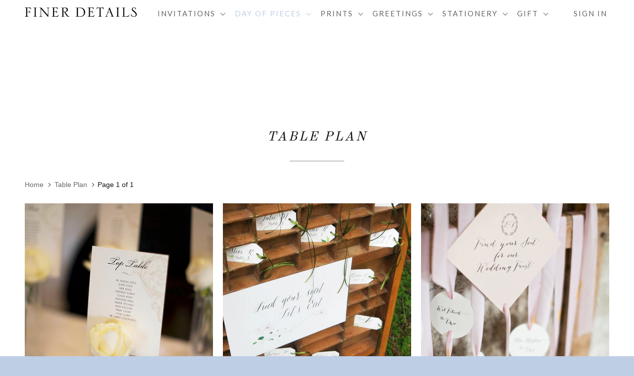

--- FILE ---
content_type: text/html; charset=utf-8
request_url: https://finerdetails.ie/collections/table-plan
body_size: 14783
content:
<!DOCTYPE html>
<!--[if lt IE 7 ]><html class="ie ie6" lang="en"> <![endif]-->
<!--[if IE 7 ]><html class="ie ie7" lang="en"> <![endif]-->
<!--[if IE 8 ]><html class="ie ie8" lang="en"> <![endif]-->
<!--[if IE 9 ]><html class="ie ie9" lang="en"> <![endif]-->
<!--[if (gte IE 10)|!(IE)]><!--><html lang="en"> <!--<![endif]-->
  <head>
<meta name="google-site-verification" content="CKKY7mhzU6vrbKoTPozO189f9h6Mmvzezgok9URYMR8" />    <meta charset="utf-8">
    <meta http-equiv="cleartype" content="on">
    <meta name="robots" content="index,follow">

    
    <title>Table Plan - Finer Details</title>

    

    <!-- Custom Fonts -->
    
      <link href="//fonts.googleapis.com/css?family=.|Old+Standard+TT:light,normal,bold|Lato:light,normal,bold|Lato:light,normal,bold|" rel="stylesheet" type="text/css" />
    

    

<meta name="author" content="Finer Details">
<meta property="og:url" content="https://finerdetails.ie/collections/table-plan">
<meta property="og:site_name" content="Finer Details">


  <meta property="og:type" content="product.group">
  <meta property="og:title" content="Table Plan">
  
    
    <meta property="og:image" content="http://finerdetails.ie/cdn/shop/products/Vase_Table_Plan_600x.jpg?v=1506507728">
    <meta property="og:image:secure_url" content="https://finerdetails.ie/cdn/shop/products/Vase_Table_Plan_600x.jpg?v=1506507728">
  





<meta name="twitter:card" content="summary">


    
    

    <!-- Mobile Specific Metas -->
    <meta name="HandheldFriendly" content="True">
    <meta name="MobileOptimized" content="320">
    <meta name="viewport" content="width=device-width,initial-scale=1">
    <meta name="theme-color" content="#ffffff">

    <!-- Stylesheets for Parallax 3.1.5 -->
    <link href="//finerdetails.ie/cdn/shop/t/2/assets/styles.scss.css?v=116489251438658937521672755880" rel="stylesheet" type="text/css" media="all" />

    
      <link rel="shortcut icon" type="image/x-icon" href="//finerdetails.ie/cdn/shop/files/FD_small.png?v=1613512284">
    

    <link rel="canonical" href="https://finerdetails.ie/collections/table-plan" />

    

    <script src="//finerdetails.ie/cdn/shop/t/2/assets/app.js?v=44293332827970869041606842565" type="text/javascript"></script>

    <!--[if lte IE 8]>
      <link href="//finerdetails.ie/cdn/shop/t/2/assets/ie.css?v=1024305471161636101487170280" rel="stylesheet" type="text/css" media="all" />
      <script src="//finerdetails.ie/cdn/shop/t/2/assets/skrollr.ie.js?v=116292453382836155221487170278" type="text/javascript"></script>
    <![endif]-->

    <script>window.performance && window.performance.mark && window.performance.mark('shopify.content_for_header.start');</script><meta id="shopify-digital-wallet" name="shopify-digital-wallet" content="/10670828/digital_wallets/dialog">
<meta name="shopify-checkout-api-token" content="c153800355810a8f872317592ac4d0f3">
<meta id="in-context-paypal-metadata" data-shop-id="10670828" data-venmo-supported="false" data-environment="production" data-locale="en_US" data-paypal-v4="true" data-currency="EUR">
<link rel="alternate" type="application/atom+xml" title="Feed" href="/collections/table-plan.atom" />
<link rel="alternate" type="application/json+oembed" href="https://finerdetails.ie/collections/table-plan.oembed">
<script async="async" src="/checkouts/internal/preloads.js?locale=en-IE"></script>
<link rel="preconnect" href="https://shop.app" crossorigin="anonymous">
<script async="async" src="https://shop.app/checkouts/internal/preloads.js?locale=en-IE&shop_id=10670828" crossorigin="anonymous"></script>
<script id="apple-pay-shop-capabilities" type="application/json">{"shopId":10670828,"countryCode":"IE","currencyCode":"EUR","merchantCapabilities":["supports3DS"],"merchantId":"gid:\/\/shopify\/Shop\/10670828","merchantName":"Finer Details","requiredBillingContactFields":["postalAddress","email","phone"],"requiredShippingContactFields":["postalAddress","email","phone"],"shippingType":"shipping","supportedNetworks":["visa","maestro","masterCard","amex"],"total":{"type":"pending","label":"Finer Details","amount":"1.00"},"shopifyPaymentsEnabled":true,"supportsSubscriptions":true}</script>
<script id="shopify-features" type="application/json">{"accessToken":"c153800355810a8f872317592ac4d0f3","betas":["rich-media-storefront-analytics"],"domain":"finerdetails.ie","predictiveSearch":true,"shopId":10670828,"locale":"en"}</script>
<script>var Shopify = Shopify || {};
Shopify.shop = "finer-details.myshopify.com";
Shopify.locale = "en";
Shopify.currency = {"active":"EUR","rate":"1.0"};
Shopify.country = "IE";
Shopify.theme = {"name":"Parallax","id":160420745,"schema_name":"Parallax","schema_version":"3.1.5","theme_store_id":688,"role":"main"};
Shopify.theme.handle = "null";
Shopify.theme.style = {"id":null,"handle":null};
Shopify.cdnHost = "finerdetails.ie/cdn";
Shopify.routes = Shopify.routes || {};
Shopify.routes.root = "/";</script>
<script type="module">!function(o){(o.Shopify=o.Shopify||{}).modules=!0}(window);</script>
<script>!function(o){function n(){var o=[];function n(){o.push(Array.prototype.slice.apply(arguments))}return n.q=o,n}var t=o.Shopify=o.Shopify||{};t.loadFeatures=n(),t.autoloadFeatures=n()}(window);</script>
<script>
  window.ShopifyPay = window.ShopifyPay || {};
  window.ShopifyPay.apiHost = "shop.app\/pay";
  window.ShopifyPay.redirectState = null;
</script>
<script id="shop-js-analytics" type="application/json">{"pageType":"collection"}</script>
<script defer="defer" async type="module" src="//finerdetails.ie/cdn/shopifycloud/shop-js/modules/v2/client.init-shop-cart-sync_BT-GjEfc.en.esm.js"></script>
<script defer="defer" async type="module" src="//finerdetails.ie/cdn/shopifycloud/shop-js/modules/v2/chunk.common_D58fp_Oc.esm.js"></script>
<script defer="defer" async type="module" src="//finerdetails.ie/cdn/shopifycloud/shop-js/modules/v2/chunk.modal_xMitdFEc.esm.js"></script>
<script type="module">
  await import("//finerdetails.ie/cdn/shopifycloud/shop-js/modules/v2/client.init-shop-cart-sync_BT-GjEfc.en.esm.js");
await import("//finerdetails.ie/cdn/shopifycloud/shop-js/modules/v2/chunk.common_D58fp_Oc.esm.js");
await import("//finerdetails.ie/cdn/shopifycloud/shop-js/modules/v2/chunk.modal_xMitdFEc.esm.js");

  window.Shopify.SignInWithShop?.initShopCartSync?.({"fedCMEnabled":true,"windoidEnabled":true});

</script>
<script>
  window.Shopify = window.Shopify || {};
  if (!window.Shopify.featureAssets) window.Shopify.featureAssets = {};
  window.Shopify.featureAssets['shop-js'] = {"shop-cart-sync":["modules/v2/client.shop-cart-sync_DZOKe7Ll.en.esm.js","modules/v2/chunk.common_D58fp_Oc.esm.js","modules/v2/chunk.modal_xMitdFEc.esm.js"],"init-fed-cm":["modules/v2/client.init-fed-cm_B6oLuCjv.en.esm.js","modules/v2/chunk.common_D58fp_Oc.esm.js","modules/v2/chunk.modal_xMitdFEc.esm.js"],"shop-cash-offers":["modules/v2/client.shop-cash-offers_D2sdYoxE.en.esm.js","modules/v2/chunk.common_D58fp_Oc.esm.js","modules/v2/chunk.modal_xMitdFEc.esm.js"],"shop-login-button":["modules/v2/client.shop-login-button_QeVjl5Y3.en.esm.js","modules/v2/chunk.common_D58fp_Oc.esm.js","modules/v2/chunk.modal_xMitdFEc.esm.js"],"pay-button":["modules/v2/client.pay-button_DXTOsIq6.en.esm.js","modules/v2/chunk.common_D58fp_Oc.esm.js","modules/v2/chunk.modal_xMitdFEc.esm.js"],"shop-button":["modules/v2/client.shop-button_DQZHx9pm.en.esm.js","modules/v2/chunk.common_D58fp_Oc.esm.js","modules/v2/chunk.modal_xMitdFEc.esm.js"],"avatar":["modules/v2/client.avatar_BTnouDA3.en.esm.js"],"init-windoid":["modules/v2/client.init-windoid_CR1B-cfM.en.esm.js","modules/v2/chunk.common_D58fp_Oc.esm.js","modules/v2/chunk.modal_xMitdFEc.esm.js"],"init-shop-for-new-customer-accounts":["modules/v2/client.init-shop-for-new-customer-accounts_C_vY_xzh.en.esm.js","modules/v2/client.shop-login-button_QeVjl5Y3.en.esm.js","modules/v2/chunk.common_D58fp_Oc.esm.js","modules/v2/chunk.modal_xMitdFEc.esm.js"],"init-shop-email-lookup-coordinator":["modules/v2/client.init-shop-email-lookup-coordinator_BI7n9ZSv.en.esm.js","modules/v2/chunk.common_D58fp_Oc.esm.js","modules/v2/chunk.modal_xMitdFEc.esm.js"],"init-shop-cart-sync":["modules/v2/client.init-shop-cart-sync_BT-GjEfc.en.esm.js","modules/v2/chunk.common_D58fp_Oc.esm.js","modules/v2/chunk.modal_xMitdFEc.esm.js"],"shop-toast-manager":["modules/v2/client.shop-toast-manager_DiYdP3xc.en.esm.js","modules/v2/chunk.common_D58fp_Oc.esm.js","modules/v2/chunk.modal_xMitdFEc.esm.js"],"init-customer-accounts":["modules/v2/client.init-customer-accounts_D9ZNqS-Q.en.esm.js","modules/v2/client.shop-login-button_QeVjl5Y3.en.esm.js","modules/v2/chunk.common_D58fp_Oc.esm.js","modules/v2/chunk.modal_xMitdFEc.esm.js"],"init-customer-accounts-sign-up":["modules/v2/client.init-customer-accounts-sign-up_iGw4briv.en.esm.js","modules/v2/client.shop-login-button_QeVjl5Y3.en.esm.js","modules/v2/chunk.common_D58fp_Oc.esm.js","modules/v2/chunk.modal_xMitdFEc.esm.js"],"shop-follow-button":["modules/v2/client.shop-follow-button_CqMgW2wH.en.esm.js","modules/v2/chunk.common_D58fp_Oc.esm.js","modules/v2/chunk.modal_xMitdFEc.esm.js"],"checkout-modal":["modules/v2/client.checkout-modal_xHeaAweL.en.esm.js","modules/v2/chunk.common_D58fp_Oc.esm.js","modules/v2/chunk.modal_xMitdFEc.esm.js"],"shop-login":["modules/v2/client.shop-login_D91U-Q7h.en.esm.js","modules/v2/chunk.common_D58fp_Oc.esm.js","modules/v2/chunk.modal_xMitdFEc.esm.js"],"lead-capture":["modules/v2/client.lead-capture_BJmE1dJe.en.esm.js","modules/v2/chunk.common_D58fp_Oc.esm.js","modules/v2/chunk.modal_xMitdFEc.esm.js"],"payment-terms":["modules/v2/client.payment-terms_Ci9AEqFq.en.esm.js","modules/v2/chunk.common_D58fp_Oc.esm.js","modules/v2/chunk.modal_xMitdFEc.esm.js"]};
</script>
<script>(function() {
  var isLoaded = false;
  function asyncLoad() {
    if (isLoaded) return;
    isLoaded = true;
    var urls = ["\/\/d1liekpayvooaz.cloudfront.net\/apps\/customizery\/customizery.js?shop=finer-details.myshopify.com"];
    for (var i = 0; i < urls.length; i++) {
      var s = document.createElement('script');
      s.type = 'text/javascript';
      s.async = true;
      s.src = urls[i];
      var x = document.getElementsByTagName('script')[0];
      x.parentNode.insertBefore(s, x);
    }
  };
  if(window.attachEvent) {
    window.attachEvent('onload', asyncLoad);
  } else {
    window.addEventListener('load', asyncLoad, false);
  }
})();</script>
<script id="__st">var __st={"a":10670828,"offset":0,"reqid":"8ca869da-3c72-4773-9f2a-51390e32d739-1769128415","pageurl":"finerdetails.ie\/collections\/table-plan","u":"1e98b6795700","p":"collection","rtyp":"collection","rid":404480201};</script>
<script>window.ShopifyPaypalV4VisibilityTracking = true;</script>
<script id="captcha-bootstrap">!function(){'use strict';const t='contact',e='account',n='new_comment',o=[[t,t],['blogs',n],['comments',n],[t,'customer']],c=[[e,'customer_login'],[e,'guest_login'],[e,'recover_customer_password'],[e,'create_customer']],r=t=>t.map((([t,e])=>`form[action*='/${t}']:not([data-nocaptcha='true']) input[name='form_type'][value='${e}']`)).join(','),a=t=>()=>t?[...document.querySelectorAll(t)].map((t=>t.form)):[];function s(){const t=[...o],e=r(t);return a(e)}const i='password',u='form_key',d=['recaptcha-v3-token','g-recaptcha-response','h-captcha-response',i],f=()=>{try{return window.sessionStorage}catch{return}},m='__shopify_v',_=t=>t.elements[u];function p(t,e,n=!1){try{const o=window.sessionStorage,c=JSON.parse(o.getItem(e)),{data:r}=function(t){const{data:e,action:n}=t;return t[m]||n?{data:e,action:n}:{data:t,action:n}}(c);for(const[e,n]of Object.entries(r))t.elements[e]&&(t.elements[e].value=n);n&&o.removeItem(e)}catch(o){console.error('form repopulation failed',{error:o})}}const l='form_type',E='cptcha';function T(t){t.dataset[E]=!0}const w=window,h=w.document,L='Shopify',v='ce_forms',y='captcha';let A=!1;((t,e)=>{const n=(g='f06e6c50-85a8-45c8-87d0-21a2b65856fe',I='https://cdn.shopify.com/shopifycloud/storefront-forms-hcaptcha/ce_storefront_forms_captcha_hcaptcha.v1.5.2.iife.js',D={infoText:'Protected by hCaptcha',privacyText:'Privacy',termsText:'Terms'},(t,e,n)=>{const o=w[L][v],c=o.bindForm;if(c)return c(t,g,e,D).then(n);var r;o.q.push([[t,g,e,D],n]),r=I,A||(h.body.append(Object.assign(h.createElement('script'),{id:'captcha-provider',async:!0,src:r})),A=!0)});var g,I,D;w[L]=w[L]||{},w[L][v]=w[L][v]||{},w[L][v].q=[],w[L][y]=w[L][y]||{},w[L][y].protect=function(t,e){n(t,void 0,e),T(t)},Object.freeze(w[L][y]),function(t,e,n,w,h,L){const[v,y,A,g]=function(t,e,n){const i=e?o:[],u=t?c:[],d=[...i,...u],f=r(d),m=r(i),_=r(d.filter((([t,e])=>n.includes(e))));return[a(f),a(m),a(_),s()]}(w,h,L),I=t=>{const e=t.target;return e instanceof HTMLFormElement?e:e&&e.form},D=t=>v().includes(t);t.addEventListener('submit',(t=>{const e=I(t);if(!e)return;const n=D(e)&&!e.dataset.hcaptchaBound&&!e.dataset.recaptchaBound,o=_(e),c=g().includes(e)&&(!o||!o.value);(n||c)&&t.preventDefault(),c&&!n&&(function(t){try{if(!f())return;!function(t){const e=f();if(!e)return;const n=_(t);if(!n)return;const o=n.value;o&&e.removeItem(o)}(t);const e=Array.from(Array(32),(()=>Math.random().toString(36)[2])).join('');!function(t,e){_(t)||t.append(Object.assign(document.createElement('input'),{type:'hidden',name:u})),t.elements[u].value=e}(t,e),function(t,e){const n=f();if(!n)return;const o=[...t.querySelectorAll(`input[type='${i}']`)].map((({name:t})=>t)),c=[...d,...o],r={};for(const[a,s]of new FormData(t).entries())c.includes(a)||(r[a]=s);n.setItem(e,JSON.stringify({[m]:1,action:t.action,data:r}))}(t,e)}catch(e){console.error('failed to persist form',e)}}(e),e.submit())}));const S=(t,e)=>{t&&!t.dataset[E]&&(n(t,e.some((e=>e===t))),T(t))};for(const o of['focusin','change'])t.addEventListener(o,(t=>{const e=I(t);D(e)&&S(e,y())}));const B=e.get('form_key'),M=e.get(l),P=B&&M;t.addEventListener('DOMContentLoaded',(()=>{const t=y();if(P)for(const e of t)e.elements[l].value===M&&p(e,B);[...new Set([...A(),...v().filter((t=>'true'===t.dataset.shopifyCaptcha))])].forEach((e=>S(e,t)))}))}(h,new URLSearchParams(w.location.search),n,t,e,['guest_login'])})(!0,!0)}();</script>
<script integrity="sha256-4kQ18oKyAcykRKYeNunJcIwy7WH5gtpwJnB7kiuLZ1E=" data-source-attribution="shopify.loadfeatures" defer="defer" src="//finerdetails.ie/cdn/shopifycloud/storefront/assets/storefront/load_feature-a0a9edcb.js" crossorigin="anonymous"></script>
<script crossorigin="anonymous" defer="defer" src="//finerdetails.ie/cdn/shopifycloud/storefront/assets/shopify_pay/storefront-65b4c6d7.js?v=20250812"></script>
<script data-source-attribution="shopify.dynamic_checkout.dynamic.init">var Shopify=Shopify||{};Shopify.PaymentButton=Shopify.PaymentButton||{isStorefrontPortableWallets:!0,init:function(){window.Shopify.PaymentButton.init=function(){};var t=document.createElement("script");t.src="https://finerdetails.ie/cdn/shopifycloud/portable-wallets/latest/portable-wallets.en.js",t.type="module",document.head.appendChild(t)}};
</script>
<script data-source-attribution="shopify.dynamic_checkout.buyer_consent">
  function portableWalletsHideBuyerConsent(e){var t=document.getElementById("shopify-buyer-consent"),n=document.getElementById("shopify-subscription-policy-button");t&&n&&(t.classList.add("hidden"),t.setAttribute("aria-hidden","true"),n.removeEventListener("click",e))}function portableWalletsShowBuyerConsent(e){var t=document.getElementById("shopify-buyer-consent"),n=document.getElementById("shopify-subscription-policy-button");t&&n&&(t.classList.remove("hidden"),t.removeAttribute("aria-hidden"),n.addEventListener("click",e))}window.Shopify?.PaymentButton&&(window.Shopify.PaymentButton.hideBuyerConsent=portableWalletsHideBuyerConsent,window.Shopify.PaymentButton.showBuyerConsent=portableWalletsShowBuyerConsent);
</script>
<script data-source-attribution="shopify.dynamic_checkout.cart.bootstrap">document.addEventListener("DOMContentLoaded",(function(){function t(){return document.querySelector("shopify-accelerated-checkout-cart, shopify-accelerated-checkout")}if(t())Shopify.PaymentButton.init();else{new MutationObserver((function(e,n){t()&&(Shopify.PaymentButton.init(),n.disconnect())})).observe(document.body,{childList:!0,subtree:!0})}}));
</script>
<script id='scb4127' type='text/javascript' async='' src='https://finerdetails.ie/cdn/shopifycloud/privacy-banner/storefront-banner.js'></script><link id="shopify-accelerated-checkout-styles" rel="stylesheet" media="screen" href="https://finerdetails.ie/cdn/shopifycloud/portable-wallets/latest/accelerated-checkout-backwards-compat.css" crossorigin="anonymous">
<style id="shopify-accelerated-checkout-cart">
        #shopify-buyer-consent {
  margin-top: 1em;
  display: inline-block;
  width: 100%;
}

#shopify-buyer-consent.hidden {
  display: none;
}

#shopify-subscription-policy-button {
  background: none;
  border: none;
  padding: 0;
  text-decoration: underline;
  font-size: inherit;
  cursor: pointer;
}

#shopify-subscription-policy-button::before {
  box-shadow: none;
}

      </style>

<script>window.performance && window.performance.mark && window.performance.mark('shopify.content_for_header.end');</script>
  <link href="https://monorail-edge.shopifysvc.com" rel="dns-prefetch">
<script>(function(){if ("sendBeacon" in navigator && "performance" in window) {try {var session_token_from_headers = performance.getEntriesByType('navigation')[0].serverTiming.find(x => x.name == '_s').description;} catch {var session_token_from_headers = undefined;}var session_cookie_matches = document.cookie.match(/_shopify_s=([^;]*)/);var session_token_from_cookie = session_cookie_matches && session_cookie_matches.length === 2 ? session_cookie_matches[1] : "";var session_token = session_token_from_headers || session_token_from_cookie || "";function handle_abandonment_event(e) {var entries = performance.getEntries().filter(function(entry) {return /monorail-edge.shopifysvc.com/.test(entry.name);});if (!window.abandonment_tracked && entries.length === 0) {window.abandonment_tracked = true;var currentMs = Date.now();var navigation_start = performance.timing.navigationStart;var payload = {shop_id: 10670828,url: window.location.href,navigation_start,duration: currentMs - navigation_start,session_token,page_type: "collection"};window.navigator.sendBeacon("https://monorail-edge.shopifysvc.com/v1/produce", JSON.stringify({schema_id: "online_store_buyer_site_abandonment/1.1",payload: payload,metadata: {event_created_at_ms: currentMs,event_sent_at_ms: currentMs}}));}}window.addEventListener('pagehide', handle_abandonment_event);}}());</script>
<script id="web-pixels-manager-setup">(function e(e,d,r,n,o){if(void 0===o&&(o={}),!Boolean(null===(a=null===(i=window.Shopify)||void 0===i?void 0:i.analytics)||void 0===a?void 0:a.replayQueue)){var i,a;window.Shopify=window.Shopify||{};var t=window.Shopify;t.analytics=t.analytics||{};var s=t.analytics;s.replayQueue=[],s.publish=function(e,d,r){return s.replayQueue.push([e,d,r]),!0};try{self.performance.mark("wpm:start")}catch(e){}var l=function(){var e={modern:/Edge?\/(1{2}[4-9]|1[2-9]\d|[2-9]\d{2}|\d{4,})\.\d+(\.\d+|)|Firefox\/(1{2}[4-9]|1[2-9]\d|[2-9]\d{2}|\d{4,})\.\d+(\.\d+|)|Chrom(ium|e)\/(9{2}|\d{3,})\.\d+(\.\d+|)|(Maci|X1{2}).+ Version\/(15\.\d+|(1[6-9]|[2-9]\d|\d{3,})\.\d+)([,.]\d+|)( \(\w+\)|)( Mobile\/\w+|) Safari\/|Chrome.+OPR\/(9{2}|\d{3,})\.\d+\.\d+|(CPU[ +]OS|iPhone[ +]OS|CPU[ +]iPhone|CPU IPhone OS|CPU iPad OS)[ +]+(15[._]\d+|(1[6-9]|[2-9]\d|\d{3,})[._]\d+)([._]\d+|)|Android:?[ /-](13[3-9]|1[4-9]\d|[2-9]\d{2}|\d{4,})(\.\d+|)(\.\d+|)|Android.+Firefox\/(13[5-9]|1[4-9]\d|[2-9]\d{2}|\d{4,})\.\d+(\.\d+|)|Android.+Chrom(ium|e)\/(13[3-9]|1[4-9]\d|[2-9]\d{2}|\d{4,})\.\d+(\.\d+|)|SamsungBrowser\/([2-9]\d|\d{3,})\.\d+/,legacy:/Edge?\/(1[6-9]|[2-9]\d|\d{3,})\.\d+(\.\d+|)|Firefox\/(5[4-9]|[6-9]\d|\d{3,})\.\d+(\.\d+|)|Chrom(ium|e)\/(5[1-9]|[6-9]\d|\d{3,})\.\d+(\.\d+|)([\d.]+$|.*Safari\/(?![\d.]+ Edge\/[\d.]+$))|(Maci|X1{2}).+ Version\/(10\.\d+|(1[1-9]|[2-9]\d|\d{3,})\.\d+)([,.]\d+|)( \(\w+\)|)( Mobile\/\w+|) Safari\/|Chrome.+OPR\/(3[89]|[4-9]\d|\d{3,})\.\d+\.\d+|(CPU[ +]OS|iPhone[ +]OS|CPU[ +]iPhone|CPU IPhone OS|CPU iPad OS)[ +]+(10[._]\d+|(1[1-9]|[2-9]\d|\d{3,})[._]\d+)([._]\d+|)|Android:?[ /-](13[3-9]|1[4-9]\d|[2-9]\d{2}|\d{4,})(\.\d+|)(\.\d+|)|Mobile Safari.+OPR\/([89]\d|\d{3,})\.\d+\.\d+|Android.+Firefox\/(13[5-9]|1[4-9]\d|[2-9]\d{2}|\d{4,})\.\d+(\.\d+|)|Android.+Chrom(ium|e)\/(13[3-9]|1[4-9]\d|[2-9]\d{2}|\d{4,})\.\d+(\.\d+|)|Android.+(UC? ?Browser|UCWEB|U3)[ /]?(15\.([5-9]|\d{2,})|(1[6-9]|[2-9]\d|\d{3,})\.\d+)\.\d+|SamsungBrowser\/(5\.\d+|([6-9]|\d{2,})\.\d+)|Android.+MQ{2}Browser\/(14(\.(9|\d{2,})|)|(1[5-9]|[2-9]\d|\d{3,})(\.\d+|))(\.\d+|)|K[Aa][Ii]OS\/(3\.\d+|([4-9]|\d{2,})\.\d+)(\.\d+|)/},d=e.modern,r=e.legacy,n=navigator.userAgent;return n.match(d)?"modern":n.match(r)?"legacy":"unknown"}(),u="modern"===l?"modern":"legacy",c=(null!=n?n:{modern:"",legacy:""})[u],f=function(e){return[e.baseUrl,"/wpm","/b",e.hashVersion,"modern"===e.buildTarget?"m":"l",".js"].join("")}({baseUrl:d,hashVersion:r,buildTarget:u}),m=function(e){var d=e.version,r=e.bundleTarget,n=e.surface,o=e.pageUrl,i=e.monorailEndpoint;return{emit:function(e){var a=e.status,t=e.errorMsg,s=(new Date).getTime(),l=JSON.stringify({metadata:{event_sent_at_ms:s},events:[{schema_id:"web_pixels_manager_load/3.1",payload:{version:d,bundle_target:r,page_url:o,status:a,surface:n,error_msg:t},metadata:{event_created_at_ms:s}}]});if(!i)return console&&console.warn&&console.warn("[Web Pixels Manager] No Monorail endpoint provided, skipping logging."),!1;try{return self.navigator.sendBeacon.bind(self.navigator)(i,l)}catch(e){}var u=new XMLHttpRequest;try{return u.open("POST",i,!0),u.setRequestHeader("Content-Type","text/plain"),u.send(l),!0}catch(e){return console&&console.warn&&console.warn("[Web Pixels Manager] Got an unhandled error while logging to Monorail."),!1}}}}({version:r,bundleTarget:l,surface:e.surface,pageUrl:self.location.href,monorailEndpoint:e.monorailEndpoint});try{o.browserTarget=l,function(e){var d=e.src,r=e.async,n=void 0===r||r,o=e.onload,i=e.onerror,a=e.sri,t=e.scriptDataAttributes,s=void 0===t?{}:t,l=document.createElement("script"),u=document.querySelector("head"),c=document.querySelector("body");if(l.async=n,l.src=d,a&&(l.integrity=a,l.crossOrigin="anonymous"),s)for(var f in s)if(Object.prototype.hasOwnProperty.call(s,f))try{l.dataset[f]=s[f]}catch(e){}if(o&&l.addEventListener("load",o),i&&l.addEventListener("error",i),u)u.appendChild(l);else{if(!c)throw new Error("Did not find a head or body element to append the script");c.appendChild(l)}}({src:f,async:!0,onload:function(){if(!function(){var e,d;return Boolean(null===(d=null===(e=window.Shopify)||void 0===e?void 0:e.analytics)||void 0===d?void 0:d.initialized)}()){var d=window.webPixelsManager.init(e)||void 0;if(d){var r=window.Shopify.analytics;r.replayQueue.forEach((function(e){var r=e[0],n=e[1],o=e[2];d.publishCustomEvent(r,n,o)})),r.replayQueue=[],r.publish=d.publishCustomEvent,r.visitor=d.visitor,r.initialized=!0}}},onerror:function(){return m.emit({status:"failed",errorMsg:"".concat(f," has failed to load")})},sri:function(e){var d=/^sha384-[A-Za-z0-9+/=]+$/;return"string"==typeof e&&d.test(e)}(c)?c:"",scriptDataAttributes:o}),m.emit({status:"loading"})}catch(e){m.emit({status:"failed",errorMsg:(null==e?void 0:e.message)||"Unknown error"})}}})({shopId: 10670828,storefrontBaseUrl: "https://finerdetails.ie",extensionsBaseUrl: "https://extensions.shopifycdn.com/cdn/shopifycloud/web-pixels-manager",monorailEndpoint: "https://monorail-edge.shopifysvc.com/unstable/produce_batch",surface: "storefront-renderer",enabledBetaFlags: ["2dca8a86"],webPixelsConfigList: [{"id":"shopify-app-pixel","configuration":"{}","eventPayloadVersion":"v1","runtimeContext":"STRICT","scriptVersion":"0450","apiClientId":"shopify-pixel","type":"APP","privacyPurposes":["ANALYTICS","MARKETING"]},{"id":"shopify-custom-pixel","eventPayloadVersion":"v1","runtimeContext":"LAX","scriptVersion":"0450","apiClientId":"shopify-pixel","type":"CUSTOM","privacyPurposes":["ANALYTICS","MARKETING"]}],isMerchantRequest: false,initData: {"shop":{"name":"Finer Details","paymentSettings":{"currencyCode":"EUR"},"myshopifyDomain":"finer-details.myshopify.com","countryCode":"IE","storefrontUrl":"https:\/\/finerdetails.ie"},"customer":null,"cart":null,"checkout":null,"productVariants":[],"purchasingCompany":null},},"https://finerdetails.ie/cdn","fcfee988w5aeb613cpc8e4bc33m6693e112",{"modern":"","legacy":""},{"shopId":"10670828","storefrontBaseUrl":"https:\/\/finerdetails.ie","extensionBaseUrl":"https:\/\/extensions.shopifycdn.com\/cdn\/shopifycloud\/web-pixels-manager","surface":"storefront-renderer","enabledBetaFlags":"[\"2dca8a86\"]","isMerchantRequest":"false","hashVersion":"fcfee988w5aeb613cpc8e4bc33m6693e112","publish":"custom","events":"[[\"page_viewed\",{}],[\"collection_viewed\",{\"collection\":{\"id\":\"404480201\",\"title\":\"Table Plan\",\"productVariants\":[{\"price\":{\"amount\":0.0,\"currencyCode\":\"EUR\"},\"product\":{\"title\":\"Vase Table Plan\",\"vendor\":\"Finer Details\",\"id\":\"10466297865\",\"untranslatedTitle\":\"Vase Table Plan\",\"url\":\"\/products\/vase-table-plan\",\"type\":\"Vase Table Plan\"},\"id\":\"46284256521\",\"image\":{\"src\":\"\/\/finerdetails.ie\/cdn\/shop\/products\/Vase_Table_Plan.jpg?v=1506507728\"},\"sku\":\"\",\"title\":\"Default Title\",\"untranslatedTitle\":\"Default Title\"},{\"price\":{\"amount\":0.0,\"currencyCode\":\"EUR\"},\"product\":{\"title\":\"Forest Luggage Table Plan\",\"vendor\":\"Finer Details\",\"id\":\"10466225801\",\"untranslatedTitle\":\"Forest Luggage Table Plan\",\"url\":\"\/products\/luggage-tag-plan\",\"type\":\"Table Plan\"},\"id\":\"46282925577\",\"image\":{\"src\":\"\/\/finerdetails.ie\/cdn\/shop\/products\/Forest-Table-Plan.jpg?v=1506507270\"},\"sku\":\"\",\"title\":\"Default Title\",\"untranslatedTitle\":\"Default Title\"},{\"price\":{\"amount\":0.0,\"currencyCode\":\"EUR\"},\"product\":{\"title\":\"Ribbon Tableplan\",\"vendor\":\"Finer Details\",\"id\":\"10466217801\",\"untranslatedTitle\":\"Ribbon Tableplan\",\"url\":\"\/products\/ribbon-plan\",\"type\":\"Table Plan\"},\"id\":\"46282668809\",\"image\":{\"src\":\"\/\/finerdetails.ie\/cdn\/shop\/products\/Ribbon-Table-plan.jpg?v=1506506232\"},\"sku\":\"\",\"title\":\"Default Title\",\"untranslatedTitle\":\"Default Title\"}]}}]]"});</script><script>
  window.ShopifyAnalytics = window.ShopifyAnalytics || {};
  window.ShopifyAnalytics.meta = window.ShopifyAnalytics.meta || {};
  window.ShopifyAnalytics.meta.currency = 'EUR';
  var meta = {"products":[{"id":10466297865,"gid":"gid:\/\/shopify\/Product\/10466297865","vendor":"Finer Details","type":"Vase Table Plan","handle":"vase-table-plan","variants":[{"id":46284256521,"price":0,"name":"Vase Table Plan","public_title":null,"sku":""}],"remote":false},{"id":10466225801,"gid":"gid:\/\/shopify\/Product\/10466225801","vendor":"Finer Details","type":"Table Plan","handle":"luggage-tag-plan","variants":[{"id":46282925577,"price":0,"name":"Forest Luggage Table Plan","public_title":null,"sku":""}],"remote":false},{"id":10466217801,"gid":"gid:\/\/shopify\/Product\/10466217801","vendor":"Finer Details","type":"Table Plan","handle":"ribbon-plan","variants":[{"id":46282668809,"price":0,"name":"Ribbon Tableplan","public_title":null,"sku":""}],"remote":false}],"page":{"pageType":"collection","resourceType":"collection","resourceId":404480201,"requestId":"8ca869da-3c72-4773-9f2a-51390e32d739-1769128415"}};
  for (var attr in meta) {
    window.ShopifyAnalytics.meta[attr] = meta[attr];
  }
</script>
<script class="analytics">
  (function () {
    var customDocumentWrite = function(content) {
      var jquery = null;

      if (window.jQuery) {
        jquery = window.jQuery;
      } else if (window.Checkout && window.Checkout.$) {
        jquery = window.Checkout.$;
      }

      if (jquery) {
        jquery('body').append(content);
      }
    };

    var hasLoggedConversion = function(token) {
      if (token) {
        return document.cookie.indexOf('loggedConversion=' + token) !== -1;
      }
      return false;
    }

    var setCookieIfConversion = function(token) {
      if (token) {
        var twoMonthsFromNow = new Date(Date.now());
        twoMonthsFromNow.setMonth(twoMonthsFromNow.getMonth() + 2);

        document.cookie = 'loggedConversion=' + token + '; expires=' + twoMonthsFromNow;
      }
    }

    var trekkie = window.ShopifyAnalytics.lib = window.trekkie = window.trekkie || [];
    if (trekkie.integrations) {
      return;
    }
    trekkie.methods = [
      'identify',
      'page',
      'ready',
      'track',
      'trackForm',
      'trackLink'
    ];
    trekkie.factory = function(method) {
      return function() {
        var args = Array.prototype.slice.call(arguments);
        args.unshift(method);
        trekkie.push(args);
        return trekkie;
      };
    };
    for (var i = 0; i < trekkie.methods.length; i++) {
      var key = trekkie.methods[i];
      trekkie[key] = trekkie.factory(key);
    }
    trekkie.load = function(config) {
      trekkie.config = config || {};
      trekkie.config.initialDocumentCookie = document.cookie;
      var first = document.getElementsByTagName('script')[0];
      var script = document.createElement('script');
      script.type = 'text/javascript';
      script.onerror = function(e) {
        var scriptFallback = document.createElement('script');
        scriptFallback.type = 'text/javascript';
        scriptFallback.onerror = function(error) {
                var Monorail = {
      produce: function produce(monorailDomain, schemaId, payload) {
        var currentMs = new Date().getTime();
        var event = {
          schema_id: schemaId,
          payload: payload,
          metadata: {
            event_created_at_ms: currentMs,
            event_sent_at_ms: currentMs
          }
        };
        return Monorail.sendRequest("https://" + monorailDomain + "/v1/produce", JSON.stringify(event));
      },
      sendRequest: function sendRequest(endpointUrl, payload) {
        // Try the sendBeacon API
        if (window && window.navigator && typeof window.navigator.sendBeacon === 'function' && typeof window.Blob === 'function' && !Monorail.isIos12()) {
          var blobData = new window.Blob([payload], {
            type: 'text/plain'
          });

          if (window.navigator.sendBeacon(endpointUrl, blobData)) {
            return true;
          } // sendBeacon was not successful

        } // XHR beacon

        var xhr = new XMLHttpRequest();

        try {
          xhr.open('POST', endpointUrl);
          xhr.setRequestHeader('Content-Type', 'text/plain');
          xhr.send(payload);
        } catch (e) {
          console.log(e);
        }

        return false;
      },
      isIos12: function isIos12() {
        return window.navigator.userAgent.lastIndexOf('iPhone; CPU iPhone OS 12_') !== -1 || window.navigator.userAgent.lastIndexOf('iPad; CPU OS 12_') !== -1;
      }
    };
    Monorail.produce('monorail-edge.shopifysvc.com',
      'trekkie_storefront_load_errors/1.1',
      {shop_id: 10670828,
      theme_id: 160420745,
      app_name: "storefront",
      context_url: window.location.href,
      source_url: "//finerdetails.ie/cdn/s/trekkie.storefront.8d95595f799fbf7e1d32231b9a28fd43b70c67d3.min.js"});

        };
        scriptFallback.async = true;
        scriptFallback.src = '//finerdetails.ie/cdn/s/trekkie.storefront.8d95595f799fbf7e1d32231b9a28fd43b70c67d3.min.js';
        first.parentNode.insertBefore(scriptFallback, first);
      };
      script.async = true;
      script.src = '//finerdetails.ie/cdn/s/trekkie.storefront.8d95595f799fbf7e1d32231b9a28fd43b70c67d3.min.js';
      first.parentNode.insertBefore(script, first);
    };
    trekkie.load(
      {"Trekkie":{"appName":"storefront","development":false,"defaultAttributes":{"shopId":10670828,"isMerchantRequest":null,"themeId":160420745,"themeCityHash":"3299331804670794655","contentLanguage":"en","currency":"EUR","eventMetadataId":"dbfb9844-a8ce-423a-94c2-264380148e31"},"isServerSideCookieWritingEnabled":true,"monorailRegion":"shop_domain","enabledBetaFlags":["65f19447"]},"Session Attribution":{},"S2S":{"facebookCapiEnabled":false,"source":"trekkie-storefront-renderer","apiClientId":580111}}
    );

    var loaded = false;
    trekkie.ready(function() {
      if (loaded) return;
      loaded = true;

      window.ShopifyAnalytics.lib = window.trekkie;

      var originalDocumentWrite = document.write;
      document.write = customDocumentWrite;
      try { window.ShopifyAnalytics.merchantGoogleAnalytics.call(this); } catch(error) {};
      document.write = originalDocumentWrite;

      window.ShopifyAnalytics.lib.page(null,{"pageType":"collection","resourceType":"collection","resourceId":404480201,"requestId":"8ca869da-3c72-4773-9f2a-51390e32d739-1769128415","shopifyEmitted":true});

      var match = window.location.pathname.match(/checkouts\/(.+)\/(thank_you|post_purchase)/)
      var token = match? match[1]: undefined;
      if (!hasLoggedConversion(token)) {
        setCookieIfConversion(token);
        window.ShopifyAnalytics.lib.track("Viewed Product Category",{"currency":"EUR","category":"Collection: table-plan","collectionName":"table-plan","collectionId":404480201,"nonInteraction":true},undefined,undefined,{"shopifyEmitted":true});
      }
    });


        var eventsListenerScript = document.createElement('script');
        eventsListenerScript.async = true;
        eventsListenerScript.src = "//finerdetails.ie/cdn/shopifycloud/storefront/assets/shop_events_listener-3da45d37.js";
        document.getElementsByTagName('head')[0].appendChild(eventsListenerScript);

})();</script>
<script
  defer
  src="https://finerdetails.ie/cdn/shopifycloud/perf-kit/shopify-perf-kit-3.0.4.min.js"
  data-application="storefront-renderer"
  data-shop-id="10670828"
  data-render-region="gcp-us-east1"
  data-page-type="collection"
  data-theme-instance-id="160420745"
  data-theme-name="Parallax"
  data-theme-version="3.1.5"
  data-monorail-region="shop_domain"
  data-resource-timing-sampling-rate="10"
  data-shs="true"
  data-shs-beacon="true"
  data-shs-export-with-fetch="true"
  data-shs-logs-sample-rate="1"
  data-shs-beacon-endpoint="https://finerdetails.ie/api/collect"
></script>
</head>
  <body class="collection ">
    <div id="content_wrapper">
      <div id="shopify-section-header" class="shopify-section header-section">

<div id="header" class="mm-fixed-top Fixed mobile-header" data-search-enabled="false">
  <a href="#nav" class="icon-menu"><span>Menu</span></a>
  <a href="https://finerdetails.ie" title="Finer Details" class="mobile_logo logo">
    
      <img src="//finerdetails.ie/cdn/shop/files/Finer_Details_B_a813b153-20c4-413b-82fa-b6517c808640_205x@2x.png?v=1613510999" alt="Finer Details" />
    
  </a>
  
</div>

<div class="hidden">
  <div id="nav">
    <ul>
      
        
          <li ><span>Invitations</span>
            <ul>
              
                
                  <li ><a href="/collections/wedding-invitations">Classic</a></li>
                
              
                
                  <li ><a href="/collections/inspirations-collection">Inspirations</a></li>
                
              
                
                  <li ><a href="/collections/bespoke-collection">Bespoke</a></li>
                
              
                
                  <li ><a href="/collections/evening-invitations">Evening </a></li>
                
              
            </ul>
          </li>
        
      
        
          <li ><span>Day of Pieces</span>
            <ul>
              
                
                  <li ><a href="/collections/ceremony-programmes">Ceremony Programmes</a></li>
                
              
                
                  <li ><a href="/collections/on-the-table">On The Table</a></li>
                
              
                
                  <li class="Selected"><a href="/collections/table-plan">Table Plan</a></li>
                
              
            </ul>
          </li>
        
      
        
          <li ><span>Prints</span>
            <ul>
              
                
                  <li ><a href="/collections/home">Home</a></li>
                
              
                
                  <li ><a href="/collections/uplifting">Uplifting</a></li>
                
              
                
                  <li ><a href="/collections/baby">Baby</a></li>
                
              
            </ul>
          </li>
        
      
        
          <li ><span>Greetings</span>
            <ul>
              
                
                  <li ><a href="/collections/christmas-1">Christmas</a></li>
                
              
                
                  <li ><a href="/collections/thinking-of-you">Thinking of you</a></li>
                
              
                
                  <li ><a href="/collections/sympathy">Sympathy</a></li>
                
              
                
                  <li ><a href="/collections/location">Location</a></li>
                
              
                
                  <li ><a href="/collections/trimmings">Birthday</a></li>
                
              
            </ul>
          </li>
        
      
        
          <li ><span>Stationery</span>
            <ul>
              
                
                  <li ><a href="/collections/social-stationery">Social</a></li>
                
              
                
                  <li ><a href="/collections/thank-you">Thanks</a></li>
                
              
            </ul>
          </li>
        
      
        
          <li ><span>Gift</span>
            <ul>
              
                
                  <li ><a href="/products/christmas-gift-box">The Christmas Wrapper</a></li>
                
              
                
                  <li ><a href="/products/the-letter-writer">The Letter Writer</a></li>
                
              
            </ul>
          </li>
        
      
      
        
          <li>
            <a href="/account/login" id="customer_login_link">Sign in</a>
          </li>
        
      
      
    </ul>
  </div>

  <form action="/checkout" method="post" id="cart">
    <ul data-money-format="€{{amount}}" data-shop-currency="EUR" data-shop-name="Finer Details">
      <li class="mm-subtitle"><a class="continue ss-icon" href="#cart"><span class="icon-close"></span></a></li>

      
        <li class="empty_cart">Your Cart is Empty</li>
      
    </ul>
  </form>
</div>

<div class="header default-header header_bar animated
  
    is-absolute sticky-header--true
  
  " data-dropdown-position="below_header">
  
  <div class="container">
    <div class="three columns logo ">
      <a href="https://finerdetails.ie" title="Finer Details">
        
          
            <img src="//finerdetails.ie/cdn/shop/files/Finer_Details_B_a813b153-20c4-413b-82fa-b6517c808640_205x@2x.png?v=1613510999" alt="Finer Details" class="primary_logo" />
          

          
        
      </a>
    </div>

    <div class="thirteen columns nav mobile_hidden">
      <ul class="menu right">
        
        
          <li class="header-account">
            <a href="/account" title="My Account ">Sign in</a>
          </li>
        
        
        
      </ul>

      <ul class="menu center">
        
          

            
            
            
            

            <li><a href="/collections/invitations" class="sub-menu  ">Invitations
              &nbsp;<span class="icon-arrow-down"></span></a>
              <div class="dropdown animated fadeIn ">
                <div class="dropdown_links clearfix">
                  <ul>
                    
                    
                    
                      
                      <li><a href="/collections/wedding-invitations">Classic</a></li>
                      

                      
                    
                      
                      <li><a href="/collections/inspirations-collection">Inspirations</a></li>
                      

                      
                    
                      
                      <li><a href="/collections/bespoke-collection">Bespoke</a></li>
                      

                      
                    
                      
                      <li><a href="/collections/evening-invitations">Evening </a></li>
                      

                      
                    
                  </ul>
                </div>
              </div>
            </li>
          
        
          

            
            
            
            

            <li><a href="/collections/day-of-pieces" class="sub-menu  active">Day of Pieces
              &nbsp;<span class="icon-arrow-down"></span></a>
              <div class="dropdown animated fadeIn ">
                <div class="dropdown_links clearfix">
                  <ul>
                    
                    
                    
                      
                      <li><a href="/collections/ceremony-programmes">Ceremony Programmes</a></li>
                      

                      
                    
                      
                      <li><a href="/collections/on-the-table">On The Table</a></li>
                      

                      
                    
                      
                      <li><a href="/collections/table-plan">Table Plan</a></li>
                      

                      
                    
                  </ul>
                </div>
              </div>
            </li>
          
        
          

            
            
            
            

            <li><a href="/collections/prints" class="sub-menu  ">Prints
              &nbsp;<span class="icon-arrow-down"></span></a>
              <div class="dropdown animated fadeIn ">
                <div class="dropdown_links clearfix">
                  <ul>
                    
                    
                    
                      
                      <li><a href="/collections/home">Home</a></li>
                      

                      
                    
                      
                      <li><a href="/collections/uplifting">Uplifting</a></li>
                      

                      
                    
                      
                      <li><a href="/collections/baby">Baby</a></li>
                      

                      
                    
                  </ul>
                </div>
              </div>
            </li>
          
        
          

            
            
            
            

            <li><a href="/collections/greetings" class="sub-menu  ">Greetings
              &nbsp;<span class="icon-arrow-down"></span></a>
              <div class="dropdown animated fadeIn ">
                <div class="dropdown_links clearfix">
                  <ul>
                    
                    
                    
                      
                      <li><a href="/collections/christmas-1">Christmas</a></li>
                      

                      
                    
                      
                      <li><a href="/collections/thinking-of-you">Thinking of you</a></li>
                      

                      
                    
                      
                      <li><a href="/collections/sympathy">Sympathy</a></li>
                      

                      
                    
                      
                      <li><a href="/collections/location">Location</a></li>
                      

                      
                    
                      
                      <li><a href="/collections/trimmings">Birthday</a></li>
                      

                      
                    
                  </ul>
                </div>
              </div>
            </li>
          
        
          

            
            
            
            

            <li><a href="/collections/stationery" class="sub-menu  ">Stationery
              &nbsp;<span class="icon-arrow-down"></span></a>
              <div class="dropdown animated fadeIn ">
                <div class="dropdown_links clearfix">
                  <ul>
                    
                    
                    
                      
                      <li><a href="/collections/social-stationery">Social</a></li>
                      

                      
                    
                      
                      <li><a href="/collections/thank-you">Thanks</a></li>
                      

                      
                    
                  </ul>
                </div>
              </div>
            </li>
          
        
          

            
            
            
            

            <li><a href="/collections/christmas-gift-box" class="sub-menu  ">Gift
              &nbsp;<span class="icon-arrow-down"></span></a>
              <div class="dropdown animated fadeIn ">
                <div class="dropdown_links clearfix">
                  <ul>
                    
                    
                    
                      
                      <li><a href="/products/christmas-gift-box">The Christmas Wrapper</a></li>
                      

                      
                    
                      
                      <li><a href="/products/the-letter-writer">The Letter Writer</a></li>
                      

                      
                    
                  </ul>
                </div>
              </div>
            </li>
          
        
      </ul>
    </div>

  </div>
</div>

<style>
  div.logo img {
    width: 410px;
    max-width: 100%;
    max-height: 200px;
    display: block;
  }
  .mm-title img {
    max-width: 100%;
    max-height: 60px;
  }
  .header div.logo a {
    padding-top: 10px;
    padding-bottom: 10px;
  }
  
    .nav ul.menu {
      padding-top: 0px;
    }
  

  div.content {
    padding: 250px 0px 0px 0px;
  }

  @media only screen and (max-width: 767px) {
    div.content {
      padding-top: 60px;
    }
  }

  /* Show promo bar on all pages (not just home page) */
  

  /* Show promo bar ONLY on home page */
  

  

</style>


</div>

      <div class="global-wrapper">
        

<div id="shopify-section-collection-template" class="shopify-section collection-template-section">

<div class="container main content main-wrapper">
  

    
      <div class="sixteen columns">
        <h1 class="center">Table Plan</h1>
        <div class="feature_divider"></div>
      </div>
    

    <div class="section clearfix">
      <div class="sixteen columns breadcrumb">
        <div class="eight columns breadcrumb_text alpha" itemscope itemtype="http://schema.org/BreadcrumbList">
          
            <span itemprop="itemListElement" itemscope itemtype="http://schema.org/ListItem"><a href="https://finerdetails.ie" title="Finer Details" itemprop="item"><span itemprop="name">Home</span></a></span>
            &nbsp;<span class="icon-arrow-right"></span>
            <span itemprop="itemListElement" itemscope itemtype="http://schema.org/ListItem"><a href="/collections/table-plan" title="Table Plan" itemprop="item"><span itemprop="name">Table Plan</span></a></span>
            

            
              &nbsp;<span class="icon-arrow-right"></span> Page 1 of 1
            
          
        </div>

        
          

         
        
      </div>
    </div>

    
    

    
      <div class="sixteen columns">
    

      

      
        
        
        







<div itemtype="http://schema.org/ItemList" class="products">
  
    
      

        
  <div class="one-third column alpha thumbnail even" itemprop="itemListElement" itemscope itemtype="http://schema.org/Product">


  
  

  <a href="/collections/table-plan/products/vase-table-plan" itemprop="url">
    <div class="relative product_image">
      <div class="product_container">
        
          
            <img src="//finerdetails.ie/cdn/shop/t/2/assets/loader.gif?v=38408244440897529091487170277" data-src="//finerdetails.ie/cdn/shop/products/Vase_Table_Plan_grande.jpg?v=1506507728" data-src-retina="//finerdetails.ie/cdn/shop/products/Vase_Table_Plan_1024x1024.jpg?v=1506507728" alt="Vase Table Plan" />
          
        

        
          <span data-fancybox-href="#product-10466297865" class="quick_shop ss-icon" data-gallery="product-10466297865-gallery">
            <span class="icon-plus"></span>
          </span>
        
      </div>
    </div>

    <div class="info">
      <span class="title" itemprop="name">Vase Table Plan</span>
      

      

           
      
    </div>
    

    
    
    
  </a>
    
</div>


  

  <div id="product-10466297865" class="modal product-10466297865 product_section thumbnail_position--left-thumbnails product_slideshow_animation--fade"
       data-thumbnail="left-thumbnails"
       data-slideshow-animation="fade"
       data-slideshow-speed="6">
    <div class="container section" style="width: inherit">

      <div class="eight columns" style="padding-left: 15px">
        

<div class="flexslider product_gallery product-10466297865-gallery ">
  <ul class="slides">
    
      <li data-thumb="//finerdetails.ie/cdn/shop/products/Vase_Table_Plan_1024x1024.jpg?v=1506507728" data-title="Vase Table Plan">
        
          <a href="//finerdetails.ie/cdn/shop/products/Vase_Table_Plan.jpg?v=1506507728" class="fancybox" data-fancybox-group="10466297865" title="Vase Table Plan">
            <img src="//finerdetails.ie/cdn/shop/t/2/assets/loader.gif?v=38408244440897529091487170277" data-src="//finerdetails.ie/cdn/shop/products/Vase_Table_Plan_1024x1024.jpg?v=1506507728" data-src-retina="//finerdetails.ie/cdn/shop/products/Vase_Table_Plan_2048x2048.jpg?v=1506507728" alt="Vase Table Plan" data-index="0" data-image-id="24364496009" data-cloudzoom="zoomImage: '//finerdetails.ie/cdn/shop/products/Vase_Table_Plan.jpg?v=1506507728', tintColor: '#ffffff', zoomPosition: 'inside', zoomOffsetX: 0, touchStartDelay: 250" class="cloudzoom featured_image" />
          </a>
        
      </li>
    
  </ul>
</div>
&nbsp;

      </div>

      <div class="six columns">
        <h3>Vase Table Plan</h3>
        

        
          <p class="modal_price">
            <span class="sold_out"></span>
            <span class="current_price ">
              
                
                  
                
              
            </span>
            <span class="was_price">
              
            </span>
          </p>

          
        

        

        
          
  

  <form action="/cart/add"
      method="post"
      class="clearfix product_form init "
      id="product-form-10466297865"
      data-money-format="€{{amount}}"
      data-shop-currency="EUR"
      data-select-id="product-select-10466297865collection-template"
      data-enable-state="false"
      data-product="{&quot;id&quot;:10466297865,&quot;title&quot;:&quot;Vase Table Plan&quot;,&quot;handle&quot;:&quot;vase-table-plan&quot;,&quot;description&quot;:&quot;\u003cp\u003eThis is a simple table plan to create if travelling to an overseas wedding, individual cards sit in bud vases or smaller vases. \u003c\/p\u003e\n\u003cp\u003ePrices vary depending on how many tables you have.\u003c\/p\u003e\n\u003cp\u003eContact us for more details - shop@finerdetails.ie\u003c\/p\u003e&quot;,&quot;published_at&quot;:&quot;2017-09-27T10:55:39+01:00&quot;,&quot;created_at&quot;:&quot;2017-09-27T11:21:53+01:00&quot;,&quot;vendor&quot;:&quot;Finer Details&quot;,&quot;type&quot;:&quot;Vase Table Plan&quot;,&quot;tags&quot;:[],&quot;price&quot;:0,&quot;price_min&quot;:0,&quot;price_max&quot;:0,&quot;available&quot;:true,&quot;price_varies&quot;:false,&quot;compare_at_price&quot;:null,&quot;compare_at_price_min&quot;:0,&quot;compare_at_price_max&quot;:0,&quot;compare_at_price_varies&quot;:false,&quot;variants&quot;:[{&quot;id&quot;:46284256521,&quot;title&quot;:&quot;Default Title&quot;,&quot;option1&quot;:&quot;Default Title&quot;,&quot;option2&quot;:null,&quot;option3&quot;:null,&quot;sku&quot;:&quot;&quot;,&quot;requires_shipping&quot;:true,&quot;taxable&quot;:true,&quot;featured_image&quot;:null,&quot;available&quot;:true,&quot;name&quot;:&quot;Vase Table Plan&quot;,&quot;public_title&quot;:null,&quot;options&quot;:[&quot;Default Title&quot;],&quot;price&quot;:0,&quot;weight&quot;:5000,&quot;compare_at_price&quot;:null,&quot;inventory_quantity&quot;:1,&quot;inventory_management&quot;:null,&quot;inventory_policy&quot;:&quot;deny&quot;,&quot;barcode&quot;:&quot;&quot;,&quot;requires_selling_plan&quot;:false,&quot;selling_plan_allocations&quot;:[]}],&quot;images&quot;:[&quot;\/\/finerdetails.ie\/cdn\/shop\/products\/Vase_Table_Plan.jpg?v=1506507728&quot;],&quot;featured_image&quot;:&quot;\/\/finerdetails.ie\/cdn\/shop\/products\/Vase_Table_Plan.jpg?v=1506507728&quot;,&quot;options&quot;:[&quot;Title&quot;],&quot;media&quot;:[{&quot;alt&quot;:null,&quot;id&quot;:339241664611,&quot;position&quot;:1,&quot;preview_image&quot;:{&quot;aspect_ratio&quot;:0.996,&quot;height&quot;:740,&quot;width&quot;:737,&quot;src&quot;:&quot;\/\/finerdetails.ie\/cdn\/shop\/products\/Vase_Table_Plan.jpg?v=1506507728&quot;},&quot;aspect_ratio&quot;:0.996,&quot;height&quot;:740,&quot;media_type&quot;:&quot;image&quot;,&quot;src&quot;:&quot;\/\/finerdetails.ie\/cdn\/shop\/products\/Vase_Table_Plan.jpg?v=1506507728&quot;,&quot;width&quot;:737}],&quot;requires_selling_plan&quot;:false,&quot;selling_plan_groups&quot;:[],&quot;content&quot;:&quot;\u003cp\u003eThis is a simple table plan to create if travelling to an overseas wedding, individual cards sit in bud vases or smaller vases. \u003c\/p\u003e\n\u003cp\u003ePrices vary depending on how many tables you have.\u003c\/p\u003e\n\u003cp\u003eContact us for more details - shop@finerdetails.ie\u003c\/p\u003e&quot;}"
      data-product-id="10466297865">

    


    

    
      <input type="hidden" name="id" value="46284256521" />
    

    

    
    <div class="purchase clearfix ">
      
        <input type="hidden" name="return_to" value="/checkout" />
      

      
      <button type="submit" name="add" class="action_button add_to_cart" data-label="Add to Cart"><span class="text">Add to Cart</span></button>
    </div>
  </form>


        

        
          <hr />
          
            
              <p>This is a simple table plan to create if travelling to an overseas wedding, individual cards sit in bud vases or smaller vases.  Prices vary...</p>
            

            <a href="/collections/table-plan/products/vase-table-plan" class="view_product_info" title="Vase Table Plan Details">View full product details <span class="icon-arrow-right"></span></a>
          
        
      </div>
    </div>
  </div>



        
              
        
          
    
  
    
      

        
  <div class="one-third column  thumbnail odd" itemprop="itemListElement" itemscope itemtype="http://schema.org/Product">


  
  

  <a href="/collections/table-plan/products/luggage-tag-plan" itemprop="url">
    <div class="relative product_image">
      <div class="product_container">
        
          
            <img src="//finerdetails.ie/cdn/shop/t/2/assets/loader.gif?v=38408244440897529091487170277" data-src="//finerdetails.ie/cdn/shop/products/Forest-Table-Plan_grande.jpg?v=1506507270" data-src-retina="//finerdetails.ie/cdn/shop/products/Forest-Table-Plan_1024x1024.jpg?v=1506507270" alt="Forest Luggage Table Plan" />
          
        

        
          <span data-fancybox-href="#product-10466225801" class="quick_shop ss-icon" data-gallery="product-10466225801-gallery">
            <span class="icon-plus"></span>
          </span>
        
      </div>
    </div>

    <div class="info">
      <span class="title" itemprop="name">Forest Luggage Table Plan</span>
      

      

           
      
    </div>
    

    
    
    
  </a>
    
</div>


  

  <div id="product-10466225801" class="modal product-10466225801 product_section thumbnail_position--left-thumbnails product_slideshow_animation--fade"
       data-thumbnail="left-thumbnails"
       data-slideshow-animation="fade"
       data-slideshow-speed="6">
    <div class="container section" style="width: inherit">

      <div class="eight columns" style="padding-left: 15px">
        

<div class="flexslider product_gallery product-10466225801-gallery ">
  <ul class="slides">
    
      <li data-thumb="//finerdetails.ie/cdn/shop/products/Forest-Table-Plan_1024x1024.jpg?v=1506507270" data-title="Forest Luggage Table Plan">
        
          <a href="//finerdetails.ie/cdn/shop/products/Forest-Table-Plan.jpg?v=1506507270" class="fancybox" data-fancybox-group="10466225801" title="Forest Luggage Table Plan">
            <img src="//finerdetails.ie/cdn/shop/t/2/assets/loader.gif?v=38408244440897529091487170277" data-src="//finerdetails.ie/cdn/shop/products/Forest-Table-Plan_1024x1024.jpg?v=1506507270" data-src-retina="//finerdetails.ie/cdn/shop/products/Forest-Table-Plan_2048x2048.jpg?v=1506507270" alt="Forest Luggage Table Plan" data-index="0" data-image-id="24364311561" data-cloudzoom="zoomImage: '//finerdetails.ie/cdn/shop/products/Forest-Table-Plan.jpg?v=1506507270', tintColor: '#ffffff', zoomPosition: 'inside', zoomOffsetX: 0, touchStartDelay: 250" class="cloudzoom featured_image" />
          </a>
        
      </li>
    
  </ul>
</div>
&nbsp;

      </div>

      <div class="six columns">
        <h3>Forest Luggage Table Plan</h3>
        

        
          <p class="modal_price">
            <span class="sold_out"></span>
            <span class="current_price ">
              
                
                  
                
              
            </span>
            <span class="was_price">
              
            </span>
          </p>

          
        

        

        
          
  

  <form action="/cart/add"
      method="post"
      class="clearfix product_form init "
      id="product-form-10466225801"
      data-money-format="€{{amount}}"
      data-shop-currency="EUR"
      data-select-id="product-select-10466225801collection-template"
      data-enable-state="false"
      data-product="{&quot;id&quot;:10466225801,&quot;title&quot;:&quot;Forest Luggage Table Plan&quot;,&quot;handle&quot;:&quot;luggage-tag-plan&quot;,&quot;description&quot;:&quot;\u003cp\u003eYou can use mini luggage tags to guide your guests to their table, this can act as your tableplan, the mini tags can be displayed as you wish, similar to cards on an escort table.\u003c\/p\u003e\n\u003cp\u003eCards have your guest name and the table number they have been assigned to printed on it.\u003c\/p\u003e\n\u003cp\u003eSoft brush strokes of very delicate watercolours flow across these individual tags.\u003c\/p\u003e\n\u003cp\u003eComplete with ribbon.\u003c\/p\u003e\n\u003cp\u003ePrices vary depending on how many tags you have.\u003c\/p\u003e\n\u003cp\u003eContact us for more details - shop@finerdetails.ie\u003c\/p\u003e&quot;,&quot;published_at&quot;:&quot;2017-09-27T10:55:39+01:00&quot;,&quot;created_at&quot;:&quot;2017-09-27T11:00:10+01:00&quot;,&quot;vendor&quot;:&quot;Finer Details&quot;,&quot;type&quot;:&quot;Table Plan&quot;,&quot;tags&quot;:[&quot;Table Plan&quot;],&quot;price&quot;:0,&quot;price_min&quot;:0,&quot;price_max&quot;:0,&quot;available&quot;:true,&quot;price_varies&quot;:false,&quot;compare_at_price&quot;:null,&quot;compare_at_price_min&quot;:0,&quot;compare_at_price_max&quot;:0,&quot;compare_at_price_varies&quot;:false,&quot;variants&quot;:[{&quot;id&quot;:46282925577,&quot;title&quot;:&quot;Default Title&quot;,&quot;option1&quot;:&quot;Default Title&quot;,&quot;option2&quot;:null,&quot;option3&quot;:null,&quot;sku&quot;:&quot;&quot;,&quot;requires_shipping&quot;:true,&quot;taxable&quot;:false,&quot;featured_image&quot;:null,&quot;available&quot;:true,&quot;name&quot;:&quot;Forest Luggage Table Plan&quot;,&quot;public_title&quot;:null,&quot;options&quot;:[&quot;Default Title&quot;],&quot;price&quot;:0,&quot;weight&quot;:0,&quot;compare_at_price&quot;:null,&quot;inventory_quantity&quot;:1,&quot;inventory_management&quot;:null,&quot;inventory_policy&quot;:&quot;deny&quot;,&quot;barcode&quot;:&quot;&quot;,&quot;requires_selling_plan&quot;:false,&quot;selling_plan_allocations&quot;:[]}],&quot;images&quot;:[&quot;\/\/finerdetails.ie\/cdn\/shop\/products\/Forest-Table-Plan.jpg?v=1506507270&quot;],&quot;featured_image&quot;:&quot;\/\/finerdetails.ie\/cdn\/shop\/products\/Forest-Table-Plan.jpg?v=1506507270&quot;,&quot;options&quot;:[&quot;Title&quot;],&quot;media&quot;:[{&quot;alt&quot;:null,&quot;id&quot;:339236618339,&quot;position&quot;:1,&quot;preview_image&quot;:{&quot;aspect_ratio&quot;:0.996,&quot;height&quot;:740,&quot;width&quot;:737,&quot;src&quot;:&quot;\/\/finerdetails.ie\/cdn\/shop\/products\/Forest-Table-Plan.jpg?v=1506507270&quot;},&quot;aspect_ratio&quot;:0.996,&quot;height&quot;:740,&quot;media_type&quot;:&quot;image&quot;,&quot;src&quot;:&quot;\/\/finerdetails.ie\/cdn\/shop\/products\/Forest-Table-Plan.jpg?v=1506507270&quot;,&quot;width&quot;:737}],&quot;requires_selling_plan&quot;:false,&quot;selling_plan_groups&quot;:[],&quot;content&quot;:&quot;\u003cp\u003eYou can use mini luggage tags to guide your guests to their table, this can act as your tableplan, the mini tags can be displayed as you wish, similar to cards on an escort table.\u003c\/p\u003e\n\u003cp\u003eCards have your guest name and the table number they have been assigned to printed on it.\u003c\/p\u003e\n\u003cp\u003eSoft brush strokes of very delicate watercolours flow across these individual tags.\u003c\/p\u003e\n\u003cp\u003eComplete with ribbon.\u003c\/p\u003e\n\u003cp\u003ePrices vary depending on how many tags you have.\u003c\/p\u003e\n\u003cp\u003eContact us for more details - shop@finerdetails.ie\u003c\/p\u003e&quot;}"
      data-product-id="10466225801">

    


    

    
      <input type="hidden" name="id" value="46282925577" />
    

    

    
    <div class="purchase clearfix ">
      
        <input type="hidden" name="return_to" value="/checkout" />
      

      
      <button type="submit" name="add" class="action_button add_to_cart" data-label="Add to Cart"><span class="text">Add to Cart</span></button>
    </div>
  </form>


        

        
          <hr />
          
            
              <p>You can use mini luggage tags to guide your guests to their table, this can act as your tableplan, the mini tags can be displayed...</p>
            

            <a href="/collections/table-plan/products/luggage-tag-plan" class="view_product_info" title="Forest Luggage Table Plan Details">View full product details <span class="icon-arrow-right"></span></a>
          
        
      </div>
    </div>
  </div>



        
              
        
          
    
  
    
      

        
  <div class="one-third column omega thumbnail even" itemprop="itemListElement" itemscope itemtype="http://schema.org/Product">


  
  

  <a href="/collections/table-plan/products/ribbon-plan" itemprop="url">
    <div class="relative product_image">
      <div class="product_container">
        
          
            <img src="//finerdetails.ie/cdn/shop/t/2/assets/loader.gif?v=38408244440897529091487170277" data-src="//finerdetails.ie/cdn/shop/products/Ribbon-Table-plan_grande.jpg?v=1506506232" data-src-retina="//finerdetails.ie/cdn/shop/products/Ribbon-Table-plan_1024x1024.jpg?v=1506506232" alt="Ribbon Tableplan" />
          
        

        
          <span data-fancybox-href="#product-10466217801" class="quick_shop ss-icon" data-gallery="product-10466217801-gallery">
            <span class="icon-plus"></span>
          </span>
        
      </div>
    </div>

    <div class="info">
      <span class="title" itemprop="name">Ribbon Tableplan</span>
      

      

           
      
    </div>
    

    
    
    
  </a>
    
</div>


  

  <div id="product-10466217801" class="modal product-10466217801 product_section thumbnail_position--left-thumbnails product_slideshow_animation--fade"
       data-thumbnail="left-thumbnails"
       data-slideshow-animation="fade"
       data-slideshow-speed="6">
    <div class="container section" style="width: inherit">

      <div class="eight columns" style="padding-left: 15px">
        

<div class="flexslider product_gallery product-10466217801-gallery ">
  <ul class="slides">
    
      <li data-thumb="//finerdetails.ie/cdn/shop/products/Ribbon-Table-plan_1024x1024.jpg?v=1506506232" data-title="Ribbon Tableplan">
        
          <a href="//finerdetails.ie/cdn/shop/products/Ribbon-Table-plan.jpg?v=1506506232" class="fancybox" data-fancybox-group="10466217801" title="Ribbon Tableplan">
            <img src="//finerdetails.ie/cdn/shop/t/2/assets/loader.gif?v=38408244440897529091487170277" data-src="//finerdetails.ie/cdn/shop/products/Ribbon-Table-plan_1024x1024.jpg?v=1506506232" data-src-retina="//finerdetails.ie/cdn/shop/products/Ribbon-Table-plan_2048x2048.jpg?v=1506506232" alt="Ribbon Tableplan" data-index="0" data-image-id="24363862153" data-cloudzoom="zoomImage: '//finerdetails.ie/cdn/shop/products/Ribbon-Table-plan.jpg?v=1506506232', tintColor: '#ffffff', zoomPosition: 'inside', zoomOffsetX: 0, touchStartDelay: 250" class="cloudzoom featured_image" />
          </a>
        
      </li>
    
  </ul>
</div>
&nbsp;

      </div>

      <div class="six columns">
        <h3>Ribbon Tableplan</h3>
        

        
          <p class="modal_price">
            <span class="sold_out"></span>
            <span class="current_price ">
              
                
                  
                
              
            </span>
            <span class="was_price">
              
            </span>
          </p>

          
        

        

        
          
  

  <form action="/cart/add"
      method="post"
      class="clearfix product_form init "
      id="product-form-10466217801"
      data-money-format="€{{amount}}"
      data-shop-currency="EUR"
      data-select-id="product-select-10466217801collection-template"
      data-enable-state="false"
      data-product="{&quot;id&quot;:10466217801,&quot;title&quot;:&quot;Ribbon Tableplan&quot;,&quot;handle&quot;:&quot;ribbon-plan&quot;,&quot;description&quot;:&quot;You can use mini tags hanging from ribbon to guide your guests to their table, this can act as your tableplan.\u003cbr\u003e\u003cbr\u003eCards have your guest name and the table number they have been assigned to printed on it.\u003cbr\u003e\u003cbr\u003eComplete with ribbon.\u003cbr\u003e\u003cbr\u003ePrices vary depending on how many tags you have.\u003cbr\u003e\u003cbr\u003eContact us for more details - shop@finerdetails.ie&quot;,&quot;published_at&quot;:&quot;2017-09-27T10:55:39+01:00&quot;,&quot;created_at&quot;:&quot;2017-09-27T10:57:10+01:00&quot;,&quot;vendor&quot;:&quot;Finer Details&quot;,&quot;type&quot;:&quot;Table Plan&quot;,&quot;tags&quot;:[&quot;Table Plan&quot;],&quot;price&quot;:0,&quot;price_min&quot;:0,&quot;price_max&quot;:0,&quot;available&quot;:true,&quot;price_varies&quot;:false,&quot;compare_at_price&quot;:null,&quot;compare_at_price_min&quot;:0,&quot;compare_at_price_max&quot;:0,&quot;compare_at_price_varies&quot;:false,&quot;variants&quot;:[{&quot;id&quot;:46282668809,&quot;title&quot;:&quot;Default Title&quot;,&quot;option1&quot;:&quot;Default Title&quot;,&quot;option2&quot;:null,&quot;option3&quot;:null,&quot;sku&quot;:&quot;&quot;,&quot;requires_shipping&quot;:true,&quot;taxable&quot;:true,&quot;featured_image&quot;:null,&quot;available&quot;:true,&quot;name&quot;:&quot;Ribbon Tableplan&quot;,&quot;public_title&quot;:null,&quot;options&quot;:[&quot;Default Title&quot;],&quot;price&quot;:0,&quot;weight&quot;:0,&quot;compare_at_price&quot;:null,&quot;inventory_quantity&quot;:1,&quot;inventory_management&quot;:null,&quot;inventory_policy&quot;:&quot;deny&quot;,&quot;barcode&quot;:&quot;&quot;,&quot;requires_selling_plan&quot;:false,&quot;selling_plan_allocations&quot;:[]}],&quot;images&quot;:[&quot;\/\/finerdetails.ie\/cdn\/shop\/products\/Ribbon-Table-plan.jpg?v=1506506232&quot;],&quot;featured_image&quot;:&quot;\/\/finerdetails.ie\/cdn\/shop\/products\/Ribbon-Table-plan.jpg?v=1506506232&quot;,&quot;options&quot;:[&quot;Title&quot;],&quot;media&quot;:[{&quot;alt&quot;:null,&quot;id&quot;:339229016163,&quot;position&quot;:1,&quot;preview_image&quot;:{&quot;aspect_ratio&quot;:0.996,&quot;height&quot;:740,&quot;width&quot;:737,&quot;src&quot;:&quot;\/\/finerdetails.ie\/cdn\/shop\/products\/Ribbon-Table-plan.jpg?v=1506506232&quot;},&quot;aspect_ratio&quot;:0.996,&quot;height&quot;:740,&quot;media_type&quot;:&quot;image&quot;,&quot;src&quot;:&quot;\/\/finerdetails.ie\/cdn\/shop\/products\/Ribbon-Table-plan.jpg?v=1506506232&quot;,&quot;width&quot;:737}],&quot;requires_selling_plan&quot;:false,&quot;selling_plan_groups&quot;:[],&quot;content&quot;:&quot;You can use mini tags hanging from ribbon to guide your guests to their table, this can act as your tableplan.\u003cbr\u003e\u003cbr\u003eCards have your guest name and the table number they have been assigned to printed on it.\u003cbr\u003e\u003cbr\u003eComplete with ribbon.\u003cbr\u003e\u003cbr\u003ePrices vary depending on how many tags you have.\u003cbr\u003e\u003cbr\u003eContact us for more details - shop@finerdetails.ie&quot;}"
      data-product-id="10466217801">

    


    

    
      <input type="hidden" name="id" value="46282668809" />
    

    

    
    <div class="purchase clearfix ">
      
        <input type="hidden" name="return_to" value="/checkout" />
      

      
      <button type="submit" name="add" class="action_button add_to_cart" data-label="Add to Cart"><span class="text">Add to Cart</span></button>
    </div>
  </form>


        

        
          <hr />
          
            
              <p>You can use mini tags hanging from ribbon to guide your guests to their table, this can act as your tableplan.Cards have your guest name...</p>
            

            <a href="/collections/table-plan/products/ribbon-plan" class="view_product_info" title="Ribbon Tableplan Details">View full product details <span class="icon-arrow-right"></span></a>
          
        
      </div>
    </div>
  </div>



        
          
    <br class="clear product_clear" />
    
        
          
    
  
</div>
      

      


    </div>
  
</div>

<style>
  #slide-collection .bcg {
    background-image:url()
  }
  #slide-collection .hsContainer {
    height: 600px;
  }
  @media only screen and (max-width: 767px) {
    #slide-collection .hsContainer {
      height: 400.0px !important;
    }
  }
</style>


</div>

      </div>

      
      <div id="shopify-section-footer" class="shopify-section footer-template-section"><div class="footer">
  <div class="container">

    <div class="seven columns">
      
        <h6>Follow</h6>
        <div class="js-social-icons">
          <div class="social-icons clearfix">
  

  
    <a href="https://www.facebook.com/finerdetails.ie" title="Finer Details on Facebook" class="ss-icon" rel="me" target="_blank">
      <span class="icon-facebook"></span>
    </a>
  

  

  

  

  

  

  
    <a href="https://www.instagram.com/finer__details/" title="Finer Details on Instagram" class="ss-icon" rel="me" target="_blank">
      <span class="icon-instagram"></span>
    </a>
  

  

  

  

  

  
    <a href="mailto:shop@finerdetails.ie" title="Email Finer Details" class="ss-icon" target="_blank">
      <span class="icon-mail"></span>
    </a>
  
</div>

        </div>
      
      
        <p>M. 086 815 9899</p>
<p>Mon - Fri :: 10am - 5pm</p>
<p>Saturday :: By Appointment</p>
<p>shop@finerdetails.ie</p>
<p> </p>
<p> </p>
      
    </div>

    <div class="nine columns">
      
        <ul class="footer_menu">
          
            <li><a href="/pages/wording-font-style">Wording & Font Style</a></li>
          
            <li><a href="/">Wedding Invitation Etiquette</a></li>
          
            <li><a href="/pages/about-us">About Us</a></li>
          
            <li><a href="/blogs/news">News</a></li>
          
            <li><a href="/pages/terms">Terms</a></li>
          
        </ul>
      

      
        <p>Sign up to get the latest on sales, new releases and more …</p>
        <div class="newsletter ">
  <p class="message"></p>

  <form method="post" action="/contact#contact_form" id="contact_form" accept-charset="UTF-8" class="contact-form"><input type="hidden" name="form_type" value="customer" /><input type="hidden" name="utf8" value="✓" />
    

    
      <input type="hidden" name="contact[tags]" value="newsletter"/>
    

    <div class="newsletter_names">
      
      
    </div>

    <input type="hidden" name="challenge" value="false" />
    <input type="email" class="contact_email" name="contact[email]" required placeholder="Enter your email address..." />
    <input type='submit' class="action_button sign_up" value="Sign Up" />
  </form>
</div>

      

      

      <p class="credits">
        &copy; 2026 <a href="/" title="">Finer Details</a>.
        <br />
        

        <a target="_blank" rel="nofollow" href="https://www.shopify.com?utm_campaign=poweredby&amp;utm_medium=shopify&amp;utm_source=onlinestore">Powered by Shopify</a>
      </p>

      
        <div class="payment_methods">
          
            <img src="//finerdetails.ie/cdn/shopifycloud/storefront/assets/payment_icons/american_express-1efdc6a3.svg" alt="American express" />
          
            <img src="//finerdetails.ie/cdn/shopifycloud/storefront/assets/payment_icons/apple_pay-1721ebad.svg" alt="Apple pay" />
          
            <img src="//finerdetails.ie/cdn/shopifycloud/storefront/assets/payment_icons/maestro-61c41725.svg" alt="Maestro" />
          
            <img src="//finerdetails.ie/cdn/shopifycloud/storefront/assets/payment_icons/master-54b5a7ce.svg" alt="Master" />
          
            <img src="//finerdetails.ie/cdn/shopifycloud/storefront/assets/payment_icons/paypal-a7c68b85.svg" alt="Paypal" />
          
            <img src="//finerdetails.ie/cdn/shopifycloud/storefront/assets/payment_icons/shopify_pay-925ab76d.svg" alt="Shopify pay" />
          
            <img src="//finerdetails.ie/cdn/shopifycloud/storefront/assets/payment_icons/unionpay-38c64159.svg" alt="Unionpay" />
          
            <img src="//finerdetails.ie/cdn/shopifycloud/storefront/assets/payment_icons/visa-65d650f7.svg" alt="Visa" />
          
        </div>
      
    </div>
  </div>
</div>


</div>

      <div id="search" class="animated">
        <div class="container">
          <div class="ten columns offset-by-three center">
            <form action="/search">
              
                <input type="hidden" name="type" value="product" />
              
              <div class="search-close"><span class="icon-close"></span></div>
              <span class="icon-search search-submit"></span>
              <input type="text" name="q" placeholder="Search Finer Details..." value="" autocapitalize="off" autocomplete="off" autocorrect="off" />
            </form>
          </div>
        </div>
      </div>
    </div>
    
    
    

    
    
  </body>
</html>
